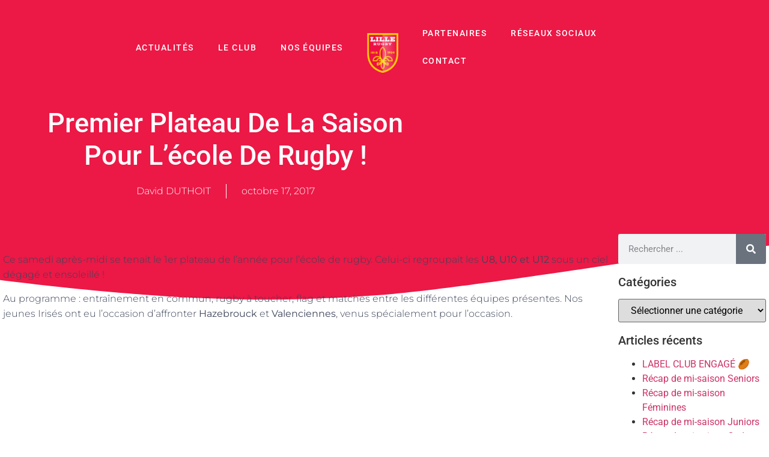

--- FILE ---
content_type: text/html; charset=UTF-8
request_url: https://lillerugby.fr/premier-plateau-de-saison-lecole-de-rugby/
body_size: 13442
content:
<!doctype html><html lang="fr-FR"><head><script data-no-optimize="1">var litespeed_docref=sessionStorage.getItem("litespeed_docref");litespeed_docref&&(Object.defineProperty(document,"referrer",{get:function(){return litespeed_docref}}),sessionStorage.removeItem("litespeed_docref"));</script> <meta charset="UTF-8"><meta name="viewport" content="width=device-width, initial-scale=1"><link rel="profile" href="https://gmpg.org/xfn/11"><meta name='robots' content='index, follow, max-image-preview:large, max-snippet:-1, max-video-preview:-1' /><title>Premier plateau de la saison pour l&#039;école de rugby !</title><meta name="description" content="Ce samedi après-midi, l&#039;école de Rugby du LRC IRIS 1924 recevait Valenciennes et Hazebrouck pour le premier plateau de l&#039;année avec les U8, U10 et U12." /><link rel="canonical" href="https://lillerugby.fr/premier-plateau-de-saison-lecole-de-rugby/" /><meta property="og:locale" content="fr_FR" /><meta property="og:type" content="article" /><meta property="og:title" content="Premier plateau de la saison pour l&#039;école de rugby !" /><meta property="og:description" content="Ce samedi après-midi, l&#039;école de Rugby du LRC IRIS 1924 recevait Valenciennes et Hazebrouck pour le premier plateau de l&#039;année avec les U8, U10 et U12." /><meta property="og:url" content="https://lillerugby.fr/premier-plateau-de-saison-lecole-de-rugby/" /><meta property="og:site_name" content="LILLE RUGBY - IRIS 1924" /><meta property="article:publisher" content="https://www.facebook.com/LilleRugby/" /><meta property="article:published_time" content="2017-10-17T20:17:24+00:00" /><meta property="article:modified_time" content="2017-10-18T09:55:13+00:00" /><meta property="og:image" content="https://lillerugby.fr/wp-content/uploads/2022/07/167-IMG_9099-scaled.jpg" /><meta property="og:image:width" content="2560" /><meta property="og:image:height" content="1707" /><meta property="og:image:type" content="image/jpeg" /><meta name="author" content="David DUTHOIT" /><meta name="twitter:card" content="summary_large_image" /><meta name="twitter:creator" content="@LilleRugbyClub" /><meta name="twitter:site" content="@LilleRugbyClub" /><meta name="twitter:label1" content="Écrit par" /><meta name="twitter:data1" content="David DUTHOIT" /><meta name="twitter:label2" content="Durée de lecture estimée" /><meta name="twitter:data2" content="1 minute" /> <script type="application/ld+json" class="yoast-schema-graph">{"@context":"https://schema.org","@graph":[{"@type":"Article","@id":"https://lillerugby.fr/premier-plateau-de-saison-lecole-de-rugby/#article","isPartOf":{"@id":"https://lillerugby.fr/premier-plateau-de-saison-lecole-de-rugby/"},"author":{"name":"David DUTHOIT","@id":"https://lillerugby.fr/#/schema/person/278c0b7c41e9b70249914d3ec4866e3b"},"headline":"Premier plateau de la saison pour l&rsquo;école de rugby !","datePublished":"2017-10-17T20:17:24+00:00","dateModified":"2017-10-18T09:55:13+00:00","mainEntityOfPage":{"@id":"https://lillerugby.fr/premier-plateau-de-saison-lecole-de-rugby/"},"wordCount":120,"publisher":{"@id":"https://lillerugby.fr/#organization"},"keywords":["école de rugby","évènement","hazebroucke","plateau","Rugby","u10","u12","u8","valenciennes"],"articleSection":["École de rugby","U08","U10","U12"],"inLanguage":"fr-FR"},{"@type":"WebPage","@id":"https://lillerugby.fr/premier-plateau-de-saison-lecole-de-rugby/","url":"https://lillerugby.fr/premier-plateau-de-saison-lecole-de-rugby/","name":"Premier plateau de la saison pour l'école de rugby !","isPartOf":{"@id":"https://lillerugby.fr/#website"},"datePublished":"2017-10-17T20:17:24+00:00","dateModified":"2017-10-18T09:55:13+00:00","description":"Ce samedi après-midi, l'école de Rugby du LRC IRIS 1924 recevait Valenciennes et Hazebrouck pour le premier plateau de l'année avec les U8, U10 et U12.","breadcrumb":{"@id":"https://lillerugby.fr/premier-plateau-de-saison-lecole-de-rugby/#breadcrumb"},"inLanguage":"fr-FR","potentialAction":[{"@type":"ReadAction","target":["https://lillerugby.fr/premier-plateau-de-saison-lecole-de-rugby/"]}]},{"@type":"BreadcrumbList","@id":"https://lillerugby.fr/premier-plateau-de-saison-lecole-de-rugby/#breadcrumb","itemListElement":[{"@type":"ListItem","position":1,"name":"Accueil","item":"https://lillerugby.fr/"},{"@type":"ListItem","position":2,"name":"Actualités","item":"https://lillerugby.fr/actualites/"},{"@type":"ListItem","position":3,"name":"Premier plateau de la saison pour l&rsquo;école de rugby !"}]},{"@type":"WebSite","@id":"https://lillerugby.fr/#website","url":"https://lillerugby.fr/","name":"LILLE RUGBY - IRIS 1924","description":"Rugby pour tous","publisher":{"@id":"https://lillerugby.fr/#organization"},"potentialAction":[{"@type":"SearchAction","target":{"@type":"EntryPoint","urlTemplate":"https://lillerugby.fr/?s={search_term_string}"},"query-input":{"@type":"PropertyValueSpecification","valueRequired":true,"valueName":"search_term_string"}}],"inLanguage":"fr-FR"},{"@type":"Organization","@id":"https://lillerugby.fr/#organization","name":"LILLE RUGBY - IRIS 1924","url":"https://lillerugby.fr/","logo":{"@type":"ImageObject","inLanguage":"fr-FR","@id":"https://lillerugby.fr/#/schema/logo/image/","url":"https://lillerugby.fr/wp-content/uploads/2022/12/cropped-LRC-logo.png","contentUrl":"https://lillerugby.fr/wp-content/uploads/2022/12/cropped-LRC-logo.png","width":174,"height":220,"caption":"LILLE RUGBY - IRIS 1924"},"image":{"@id":"https://lillerugby.fr/#/schema/logo/image/"},"sameAs":["https://www.facebook.com/LilleRugby/","https://x.com/LilleRugbyClub","https://www.linkedin.com/company/lillerugbyclub/","https://www.instagram.com/lillerugbyclub/","https://www.youtube.com/channel/UC2gnzbLRsE_yyabusPFWfiw"]},{"@type":"Person","@id":"https://lillerugby.fr/#/schema/person/278c0b7c41e9b70249914d3ec4866e3b","name":"David DUTHOIT","image":{"@type":"ImageObject","inLanguage":"fr-FR","@id":"https://lillerugby.fr/#/schema/person/image/","url":"https://lillerugby.fr/wp-content/litespeed/avatar/748a51cb64137fb23476e63634bcdc42.jpg?ver=1768899280","contentUrl":"https://lillerugby.fr/wp-content/litespeed/avatar/748a51cb64137fb23476e63634bcdc42.jpg?ver=1768899280","caption":"David DUTHOIT"},"url":"https://lillerugby.fr/author/admin/"}]}</script> <link rel="alternate" type="application/rss+xml" title="LILLE RUGBY - IRIS 1924 &raquo; Flux" href="https://lillerugby.fr/feed/" /><link rel="alternate" type="application/rss+xml" title="LILLE RUGBY - IRIS 1924 &raquo; Flux des commentaires" href="https://lillerugby.fr/comments/feed/" /><link data-optimized="2" rel="stylesheet" href="https://lillerugby.fr/wp-content/litespeed/css/cfcc26ded3e0821c57e6d4c7dc93ba4b.css?ver=10451" /> <script type="litespeed/javascript" data-src="https://lillerugby.fr/wp-includes/js/jquery/jquery.min.js" id="jquery-core-js"></script> <link rel="https://api.w.org/" href="https://lillerugby.fr/wp-json/" /><link rel="alternate" title="JSON" type="application/json" href="https://lillerugby.fr/wp-json/wp/v2/posts/438" /><link rel="EditURI" type="application/rsd+xml" title="RSD" href="https://lillerugby.fr/xmlrpc.php?rsd" /><meta name="generator" content="WordPress 6.8.3" /><link rel='shortlink' href='https://lillerugby.fr/?p=438' /><link rel="alternate" title="oEmbed (JSON)" type="application/json+oembed" href="https://lillerugby.fr/wp-json/oembed/1.0/embed?url=https%3A%2F%2Flillerugby.fr%2Fpremier-plateau-de-saison-lecole-de-rugby%2F" /><link rel="alternate" title="oEmbed (XML)" type="text/xml+oembed" href="https://lillerugby.fr/wp-json/oembed/1.0/embed?url=https%3A%2F%2Flillerugby.fr%2Fpremier-plateau-de-saison-lecole-de-rugby%2F&#038;format=xml" /><meta name="generator" content="Elementor 3.34.2; features: additional_custom_breakpoints; settings: css_print_method-external, google_font-enabled, font_display-auto"><meta name="generator" content="Powered by Slider Revolution 6.4.11 - responsive, Mobile-Friendly Slider Plugin for WordPress with comfortable drag and drop interface." /><link rel="icon" href="https://lillerugby.fr/wp-content/uploads/2022/12/cropped-Logo-reseaux-32x32.jpg" sizes="32x32" /><link rel="icon" href="https://lillerugby.fr/wp-content/uploads/2022/12/cropped-Logo-reseaux-192x192.jpg" sizes="192x192" /><link rel="apple-touch-icon" href="https://lillerugby.fr/wp-content/uploads/2022/12/cropped-Logo-reseaux-180x180.jpg" /><meta name="msapplication-TileImage" content="https://lillerugby.fr/wp-content/uploads/2022/12/cropped-Logo-reseaux-270x270.jpg" /></head><body class="wp-singular post-template-default single single-post postid-438 single-format-standard wp-custom-logo wp-embed-responsive wp-theme-hello-elementor hello-elementor-default elementor-default elementor-kit-1262 elementor-page-2314"><a class="skip-link screen-reader-text" href="#content">Aller au contenu</a><header data-elementor-type="header" data-elementor-id="2213" class="elementor elementor-2213 elementor-location-header" data-elementor-post-type="elementor_library"><section class="elementor-section elementor-top-section elementor-element elementor-element-192790d elementor-section-full_width elementor-section-height-min-height elementor-section-height-default elementor-section-items-middle" data-id="192790d" data-element_type="section" data-settings="{&quot;background_background&quot;:&quot;classic&quot;,&quot;sticky&quot;:&quot;top&quot;,&quot;sticky_on&quot;:[&quot;desktop&quot;,&quot;tablet&quot;,&quot;mobile&quot;],&quot;sticky_offset&quot;:0,&quot;sticky_effects_offset&quot;:0,&quot;sticky_anchor_link_offset&quot;:0}"><div class="elementor-container elementor-column-gap-default"><div class="elementor-column elementor-col-33 elementor-top-column elementor-element elementor-element-58f25cd0 elementor-hidden-tablet elementor-hidden-mobile" data-id="58f25cd0" data-element_type="column"><div class="elementor-widget-wrap elementor-element-populated"><div class="elementor-element elementor-element-561bf857 elementor-nav-menu__align-end elementor-nav-menu--dropdown-tablet elementor-nav-menu__text-align-aside elementor-nav-menu--toggle elementor-nav-menu--burger elementor-widget elementor-widget-nav-menu" data-id="561bf857" data-element_type="widget" data-settings="{&quot;layout&quot;:&quot;horizontal&quot;,&quot;submenu_icon&quot;:{&quot;value&quot;:&quot;&lt;i class=\&quot;fas fa-caret-down\&quot; aria-hidden=\&quot;true\&quot;&gt;&lt;\/i&gt;&quot;,&quot;library&quot;:&quot;fa-solid&quot;},&quot;toggle&quot;:&quot;burger&quot;}" data-widget_type="nav-menu.default"><div class="elementor-widget-container"><nav aria-label="Menu" class="elementor-nav-menu--main elementor-nav-menu__container elementor-nav-menu--layout-horizontal e--pointer-underline e--animation-fade"><ul id="menu-1-561bf857" class="elementor-nav-menu"><li class="menu-item menu-item-type-post_type menu-item-object-page current_page_parent menu-item-197"><a href="https://lillerugby.fr/actualites/" class="elementor-item">Actualités</a></li><li class="menu-item menu-item-type-custom menu-item-object-custom menu-item-has-children menu-item-1362"><a class="elementor-item">Le club</a><ul class="sub-menu elementor-nav-menu--dropdown"><li class="menu-item menu-item-type-post_type menu-item-object-page menu-item-has-children menu-item-3863"><a href="https://lillerugby.fr/presentation/" class="elementor-sub-item">Présentation</a><ul class="sub-menu elementor-nav-menu--dropdown"><li class="menu-item menu-item-type-custom menu-item-object-custom menu-item-4081"><a href="https://lillerugby.fr/presentation/#stade" class="elementor-sub-item elementor-item-anchor">Notre stade</a></li><li class="menu-item menu-item-type-custom menu-item-object-custom menu-item-4085"><a href="https://lillerugby.fr/presentation/#projet" class="elementor-sub-item elementor-item-anchor">Notre projet</a></li><li class="menu-item menu-item-type-custom menu-item-object-custom menu-item-4086"><a href="https://lillerugby.fr/presentation/#organigramme" class="elementor-sub-item elementor-item-anchor">Organigramme</a></li></ul></li><li class="menu-item menu-item-type-post_type menu-item-object-page menu-item-3112"><a href="https://lillerugby.fr/histoire-du-club/" class="elementor-sub-item">Histoire</a></li><li class="menu-item menu-item-type-custom menu-item-object-custom menu-item-5314"><a target="_blank" href="https://clubs.misterugby.com/lille-rugby/" class="elementor-sub-item">Boutique</a></li></ul></li><li class="menu-item menu-item-type-custom menu-item-object-custom menu-item-has-children menu-item-3082"><a class="elementor-item">Nos équipes</a><ul class="sub-menu elementor-nav-menu--dropdown"><li class="menu-item menu-item-type-post_type menu-item-object-page menu-item-1346"><a href="https://lillerugby.fr/ecole-de-rugby/" class="elementor-sub-item">École de rugby</a></li><li class="menu-item menu-item-type-custom menu-item-object-custom menu-item-has-children menu-item-3365"><a class="elementor-sub-item">Jeunes</a><ul class="sub-menu elementor-nav-menu--dropdown"><li class="menu-item menu-item-type-post_type menu-item-object-page menu-item-5541"><a href="https://lillerugby.fr/elementor-5529/" class="elementor-sub-item">Cadettes</a></li><li class="menu-item menu-item-type-post_type menu-item-object-page menu-item-3083"><a href="https://lillerugby.fr/cadets/" class="elementor-sub-item">Cadets</a></li><li class="menu-item menu-item-type-post_type menu-item-object-page menu-item-3249"><a href="https://lillerugby.fr/juniors/" class="elementor-sub-item">Juniors</a></li></ul></li><li class="menu-item menu-item-type-custom menu-item-object-custom menu-item-has-children menu-item-3379"><a class="elementor-sub-item">Seniors</a><ul class="sub-menu elementor-nav-menu--dropdown"><li class="menu-item menu-item-type-post_type menu-item-object-page menu-item-2808"><a href="https://lillerugby.fr/seniors/" class="elementor-sub-item">Masculins</a></li><li class="menu-item menu-item-type-post_type menu-item-object-page menu-item-3540"><a href="https://lillerugby.fr/feminines/" class="elementor-sub-item">Féminines</a></li><li class="menu-item menu-item-type-post_type menu-item-object-page menu-item-3589"><a href="https://lillerugby.fr/handisports/" class="elementor-sub-item">Handisports</a></li></ul></li><li class="menu-item menu-item-type-custom menu-item-object-custom menu-item-has-children menu-item-3366"><a class="elementor-sub-item">Loisirs</a><ul class="sub-menu elementor-nav-menu--dropdown"><li class="menu-item menu-item-type-post_type menu-item-object-page menu-item-1425"><a href="https://lillerugby.fr/rugby-a-5/" class="elementor-sub-item">Rugby à 5</a></li><li class="menu-item menu-item-type-post_type menu-item-object-page menu-item-3787"><a href="https://lillerugby.fr/veterans/" class="elementor-sub-item">Vétérans</a></li></ul></li><li class="menu-item menu-item-type-custom menu-item-object-custom menu-item-has-children menu-item-3378"><a class="elementor-sub-item">Arbitrage</a><ul class="sub-menu elementor-nav-menu--dropdown"><li class="menu-item menu-item-type-post_type menu-item-object-page menu-item-1554"><a href="https://lillerugby.fr/nos-arbitres/" class="elementor-sub-item">Nos arbitres</a></li><li class="menu-item menu-item-type-post_type menu-item-object-page menu-item-1555"><a href="https://lillerugby.fr/ecole-darbitrage/" class="elementor-sub-item">École d’arbitrage</a></li></ul></li></ul></li></ul></nav><div class="elementor-menu-toggle" role="button" tabindex="0" aria-label="Permuter le menu" aria-expanded="false">
<i aria-hidden="true" role="presentation" class="elementor-menu-toggle__icon--open eicon-menu-bar"></i><i aria-hidden="true" role="presentation" class="elementor-menu-toggle__icon--close eicon-close"></i></div><nav class="elementor-nav-menu--dropdown elementor-nav-menu__container" aria-hidden="true"><ul id="menu-2-561bf857" class="elementor-nav-menu"><li class="menu-item menu-item-type-post_type menu-item-object-page current_page_parent menu-item-197"><a href="https://lillerugby.fr/actualites/" class="elementor-item" tabindex="-1">Actualités</a></li><li class="menu-item menu-item-type-custom menu-item-object-custom menu-item-has-children menu-item-1362"><a class="elementor-item" tabindex="-1">Le club</a><ul class="sub-menu elementor-nav-menu--dropdown"><li class="menu-item menu-item-type-post_type menu-item-object-page menu-item-has-children menu-item-3863"><a href="https://lillerugby.fr/presentation/" class="elementor-sub-item" tabindex="-1">Présentation</a><ul class="sub-menu elementor-nav-menu--dropdown"><li class="menu-item menu-item-type-custom menu-item-object-custom menu-item-4081"><a href="https://lillerugby.fr/presentation/#stade" class="elementor-sub-item elementor-item-anchor" tabindex="-1">Notre stade</a></li><li class="menu-item menu-item-type-custom menu-item-object-custom menu-item-4085"><a href="https://lillerugby.fr/presentation/#projet" class="elementor-sub-item elementor-item-anchor" tabindex="-1">Notre projet</a></li><li class="menu-item menu-item-type-custom menu-item-object-custom menu-item-4086"><a href="https://lillerugby.fr/presentation/#organigramme" class="elementor-sub-item elementor-item-anchor" tabindex="-1">Organigramme</a></li></ul></li><li class="menu-item menu-item-type-post_type menu-item-object-page menu-item-3112"><a href="https://lillerugby.fr/histoire-du-club/" class="elementor-sub-item" tabindex="-1">Histoire</a></li><li class="menu-item menu-item-type-custom menu-item-object-custom menu-item-5314"><a target="_blank" href="https://clubs.misterugby.com/lille-rugby/" class="elementor-sub-item" tabindex="-1">Boutique</a></li></ul></li><li class="menu-item menu-item-type-custom menu-item-object-custom menu-item-has-children menu-item-3082"><a class="elementor-item" tabindex="-1">Nos équipes</a><ul class="sub-menu elementor-nav-menu--dropdown"><li class="menu-item menu-item-type-post_type menu-item-object-page menu-item-1346"><a href="https://lillerugby.fr/ecole-de-rugby/" class="elementor-sub-item" tabindex="-1">École de rugby</a></li><li class="menu-item menu-item-type-custom menu-item-object-custom menu-item-has-children menu-item-3365"><a class="elementor-sub-item" tabindex="-1">Jeunes</a><ul class="sub-menu elementor-nav-menu--dropdown"><li class="menu-item menu-item-type-post_type menu-item-object-page menu-item-5541"><a href="https://lillerugby.fr/elementor-5529/" class="elementor-sub-item" tabindex="-1">Cadettes</a></li><li class="menu-item menu-item-type-post_type menu-item-object-page menu-item-3083"><a href="https://lillerugby.fr/cadets/" class="elementor-sub-item" tabindex="-1">Cadets</a></li><li class="menu-item menu-item-type-post_type menu-item-object-page menu-item-3249"><a href="https://lillerugby.fr/juniors/" class="elementor-sub-item" tabindex="-1">Juniors</a></li></ul></li><li class="menu-item menu-item-type-custom menu-item-object-custom menu-item-has-children menu-item-3379"><a class="elementor-sub-item" tabindex="-1">Seniors</a><ul class="sub-menu elementor-nav-menu--dropdown"><li class="menu-item menu-item-type-post_type menu-item-object-page menu-item-2808"><a href="https://lillerugby.fr/seniors/" class="elementor-sub-item" tabindex="-1">Masculins</a></li><li class="menu-item menu-item-type-post_type menu-item-object-page menu-item-3540"><a href="https://lillerugby.fr/feminines/" class="elementor-sub-item" tabindex="-1">Féminines</a></li><li class="menu-item menu-item-type-post_type menu-item-object-page menu-item-3589"><a href="https://lillerugby.fr/handisports/" class="elementor-sub-item" tabindex="-1">Handisports</a></li></ul></li><li class="menu-item menu-item-type-custom menu-item-object-custom menu-item-has-children menu-item-3366"><a class="elementor-sub-item" tabindex="-1">Loisirs</a><ul class="sub-menu elementor-nav-menu--dropdown"><li class="menu-item menu-item-type-post_type menu-item-object-page menu-item-1425"><a href="https://lillerugby.fr/rugby-a-5/" class="elementor-sub-item" tabindex="-1">Rugby à 5</a></li><li class="menu-item menu-item-type-post_type menu-item-object-page menu-item-3787"><a href="https://lillerugby.fr/veterans/" class="elementor-sub-item" tabindex="-1">Vétérans</a></li></ul></li><li class="menu-item menu-item-type-custom menu-item-object-custom menu-item-has-children menu-item-3378"><a class="elementor-sub-item" tabindex="-1">Arbitrage</a><ul class="sub-menu elementor-nav-menu--dropdown"><li class="menu-item menu-item-type-post_type menu-item-object-page menu-item-1554"><a href="https://lillerugby.fr/nos-arbitres/" class="elementor-sub-item" tabindex="-1">Nos arbitres</a></li><li class="menu-item menu-item-type-post_type menu-item-object-page menu-item-1555"><a href="https://lillerugby.fr/ecole-darbitrage/" class="elementor-sub-item" tabindex="-1">École d’arbitrage</a></li></ul></li></ul></li></ul></nav></div></div></div></div><div class="elementor-column elementor-col-33 elementor-top-column elementor-element elementor-element-450d8294" data-id="450d8294" data-element_type="column"><div class="elementor-widget-wrap elementor-element-populated"><div class="elementor-element elementor-element-7aa600c0 elementor-widget elementor-widget-image" data-id="7aa600c0" data-element_type="widget" data-widget_type="image.default"><div class="elementor-widget-container">
<a href="https://lillerugby.fr/">
<img data-lazyloaded="1" src="[data-uri]" width="70" height="88" data-src="https://lillerugby.fr/wp-content/uploads/2017/04/logo_lilleRugby_header_150dpi-e1493765250646.png" title="" alt="" loading="lazy" />								</a></div></div></div></div><div class="elementor-column elementor-col-33 elementor-top-column elementor-element elementor-element-12d934e3" data-id="12d934e3" data-element_type="column"><div class="elementor-widget-wrap elementor-element-populated"><div class="elementor-element elementor-element-645b6eb9 elementor-nav-menu__align-start elementor-hidden-tablet elementor-hidden-mobile elementor-nav-menu--dropdown-tablet elementor-nav-menu__text-align-aside elementor-nav-menu--toggle elementor-nav-menu--burger elementor-widget elementor-widget-nav-menu" data-id="645b6eb9" data-element_type="widget" data-settings="{&quot;layout&quot;:&quot;horizontal&quot;,&quot;submenu_icon&quot;:{&quot;value&quot;:&quot;&lt;i class=\&quot;fas fa-caret-down\&quot; aria-hidden=\&quot;true\&quot;&gt;&lt;\/i&gt;&quot;,&quot;library&quot;:&quot;fa-solid&quot;},&quot;toggle&quot;:&quot;burger&quot;}" data-widget_type="nav-menu.default"><div class="elementor-widget-container"><nav aria-label="Menu" class="elementor-nav-menu--main elementor-nav-menu__container elementor-nav-menu--layout-horizontal e--pointer-underline e--animation-fade"><ul id="menu-1-645b6eb9" class="elementor-nav-menu"><li class="menu-item menu-item-type-post_type menu-item-object-page menu-item-has-children menu-item-1198"><a href="https://lillerugby.fr/partenaires/" class="elementor-item">Partenaires</a><ul class="sub-menu elementor-nav-menu--dropdown"><li class="menu-item menu-item-type-custom menu-item-object-custom menu-item-4274"><a href="https://lillerugby.fr/partenaires/#institutions" class="elementor-sub-item elementor-item-anchor">Partenaires publics</a></li><li class="menu-item menu-item-type-custom menu-item-object-custom menu-item-4354"><a href="https://lillerugby.fr/partenaires/#sportifs" class="elementor-sub-item elementor-item-anchor">Partenaires sportifs</a></li><li class="menu-item menu-item-type-custom menu-item-object-custom menu-item-4275"><a href="https://lillerugby.fr/partenaires/#entreprises" class="elementor-sub-item elementor-item-anchor">Partenaires privés</a></li><li class="menu-item menu-item-type-custom menu-item-object-custom menu-item-4276"><a href="https://drive.google.com/file/d/1siQl7dzFCK73h4EkFd5S_ZAH9SjZGWPT/view" class="elementor-sub-item">Plaquette commerciale</a></li></ul></li><li class="menu-item menu-item-type-custom menu-item-object-custom menu-item-has-children menu-item-1559"><a class="elementor-item">Réseaux sociaux</a><ul class="sub-menu elementor-nav-menu--dropdown"><li class="menu-item menu-item-type-custom menu-item-object-custom menu-item-2143"><a href="https://www.facebook.com/LilleRugby" class="elementor-sub-item">Facebook</a></li><li class="menu-item menu-item-type-custom menu-item-object-custom menu-item-2142"><a href="https://www.instagram.com/lillerugbyclub/?hl=fr" class="elementor-sub-item">Instagram</a></li><li class="menu-item menu-item-type-custom menu-item-object-custom menu-item-2141"><a href="https://www.linkedin.com/company/lillerugbyclub/?originalSubdomain=fr" class="elementor-sub-item">Linkedin</a></li></ul></li><li class="menu-item menu-item-type-post_type menu-item-object-page menu-item-198"><a href="https://lillerugby.fr/contact/" class="elementor-item">Contact</a></li></ul></nav><div class="elementor-menu-toggle" role="button" tabindex="0" aria-label="Permuter le menu" aria-expanded="false">
<i aria-hidden="true" role="presentation" class="elementor-menu-toggle__icon--open eicon-menu-bar"></i><i aria-hidden="true" role="presentation" class="elementor-menu-toggle__icon--close eicon-close"></i></div><nav class="elementor-nav-menu--dropdown elementor-nav-menu__container" aria-hidden="true"><ul id="menu-2-645b6eb9" class="elementor-nav-menu"><li class="menu-item menu-item-type-post_type menu-item-object-page menu-item-has-children menu-item-1198"><a href="https://lillerugby.fr/partenaires/" class="elementor-item" tabindex="-1">Partenaires</a><ul class="sub-menu elementor-nav-menu--dropdown"><li class="menu-item menu-item-type-custom menu-item-object-custom menu-item-4274"><a href="https://lillerugby.fr/partenaires/#institutions" class="elementor-sub-item elementor-item-anchor" tabindex="-1">Partenaires publics</a></li><li class="menu-item menu-item-type-custom menu-item-object-custom menu-item-4354"><a href="https://lillerugby.fr/partenaires/#sportifs" class="elementor-sub-item elementor-item-anchor" tabindex="-1">Partenaires sportifs</a></li><li class="menu-item menu-item-type-custom menu-item-object-custom menu-item-4275"><a href="https://lillerugby.fr/partenaires/#entreprises" class="elementor-sub-item elementor-item-anchor" tabindex="-1">Partenaires privés</a></li><li class="menu-item menu-item-type-custom menu-item-object-custom menu-item-4276"><a href="https://drive.google.com/file/d/1siQl7dzFCK73h4EkFd5S_ZAH9SjZGWPT/view" class="elementor-sub-item" tabindex="-1">Plaquette commerciale</a></li></ul></li><li class="menu-item menu-item-type-custom menu-item-object-custom menu-item-has-children menu-item-1559"><a class="elementor-item" tabindex="-1">Réseaux sociaux</a><ul class="sub-menu elementor-nav-menu--dropdown"><li class="menu-item menu-item-type-custom menu-item-object-custom menu-item-2143"><a href="https://www.facebook.com/LilleRugby" class="elementor-sub-item" tabindex="-1">Facebook</a></li><li class="menu-item menu-item-type-custom menu-item-object-custom menu-item-2142"><a href="https://www.instagram.com/lillerugbyclub/?hl=fr" class="elementor-sub-item" tabindex="-1">Instagram</a></li><li class="menu-item menu-item-type-custom menu-item-object-custom menu-item-2141"><a href="https://www.linkedin.com/company/lillerugbyclub/?originalSubdomain=fr" class="elementor-sub-item" tabindex="-1">Linkedin</a></li></ul></li><li class="menu-item menu-item-type-post_type menu-item-object-page menu-item-198"><a href="https://lillerugby.fr/contact/" class="elementor-item" tabindex="-1">Contact</a></li></ul></nav></div></div><div class="elementor-element elementor-element-a91b7b8 elementor-nav-menu__align-end elementor-hidden-desktop elementor-nav-menu--dropdown-tablet elementor-nav-menu__text-align-aside elementor-nav-menu--toggle elementor-nav-menu--burger elementor-widget elementor-widget-nav-menu" data-id="a91b7b8" data-element_type="widget" data-settings="{&quot;layout&quot;:&quot;horizontal&quot;,&quot;submenu_icon&quot;:{&quot;value&quot;:&quot;&lt;i class=\&quot;fas fa-caret-down\&quot; aria-hidden=\&quot;true\&quot;&gt;&lt;\/i&gt;&quot;,&quot;library&quot;:&quot;fa-solid&quot;},&quot;toggle&quot;:&quot;burger&quot;}" data-widget_type="nav-menu.default"><div class="elementor-widget-container"><nav aria-label="Menu" class="elementor-nav-menu--main elementor-nav-menu__container elementor-nav-menu--layout-horizontal e--pointer-underline e--animation-fade"><ul id="menu-1-a91b7b8" class="elementor-nav-menu"><li class="menu-item menu-item-type-post_type menu-item-object-page current_page_parent menu-item-2984"><a href="https://lillerugby.fr/actualites/" class="elementor-item">Actualités</a></li><li class="menu-item menu-item-type-custom menu-item-object-custom menu-item-has-children menu-item-1405"><a class="elementor-item">Le club</a><ul class="sub-menu elementor-nav-menu--dropdown"><li class="menu-item menu-item-type-post_type menu-item-object-page menu-item-has-children menu-item-3864"><a href="https://lillerugby.fr/presentation/" class="elementor-sub-item">Présentation</a><ul class="sub-menu elementor-nav-menu--dropdown"><li class="menu-item menu-item-type-custom menu-item-object-custom menu-item-4080"><a href="https://lillerugby.fr/presentation/#stade" class="elementor-sub-item elementor-item-anchor">Notre stade</a></li><li class="menu-item menu-item-type-custom menu-item-object-custom menu-item-4087"><a href="https://lillerugby.fr/presentation/#projet" class="elementor-sub-item elementor-item-anchor">Notre projet</a></li><li class="menu-item menu-item-type-custom menu-item-object-custom menu-item-4088"><a href="https://lillerugby.fr/presentation/#organigramme" class="elementor-sub-item elementor-item-anchor">Organigramme</a></li></ul></li><li class="menu-item menu-item-type-post_type menu-item-object-page menu-item-1550"><a href="https://lillerugby.fr/histoire-du-club/" class="elementor-sub-item">Histoire</a></li><li class="menu-item menu-item-type-custom menu-item-object-custom menu-item-5315"><a href="https://clubs.misterugby.com/lille-rugby/" class="elementor-sub-item">Boutique</a></li></ul></li><li class="menu-item menu-item-type-custom menu-item-object-custom menu-item-has-children menu-item-3154"><a class="elementor-item">Nos équipes</a><ul class="sub-menu elementor-nav-menu--dropdown"><li class="menu-item menu-item-type-post_type menu-item-object-page menu-item-1399"><a href="https://lillerugby.fr/ecole-de-rugby/" class="elementor-sub-item">École de rugby</a></li><li class="menu-item menu-item-type-custom menu-item-object-custom menu-item-has-children menu-item-3380"><a href="#" class="elementor-sub-item elementor-item-anchor">Jeunes</a><ul class="sub-menu elementor-nav-menu--dropdown"><li class="menu-item menu-item-type-post_type menu-item-object-page menu-item-5540"><a href="https://lillerugby.fr/elementor-5529/" class="elementor-sub-item">Cadettes</a></li><li class="menu-item menu-item-type-post_type menu-item-object-page menu-item-3169"><a href="https://lillerugby.fr/cadets/" class="elementor-sub-item">Cadets</a></li><li class="menu-item menu-item-type-post_type menu-item-object-page menu-item-3248"><a href="https://lillerugby.fr/juniors/" class="elementor-sub-item">Juniors</a></li></ul></li><li class="menu-item menu-item-type-custom menu-item-object-custom menu-item-has-children menu-item-3382"><a href="#" class="elementor-sub-item elementor-item-anchor">Seniors</a><ul class="sub-menu elementor-nav-menu--dropdown"><li class="menu-item menu-item-type-post_type menu-item-object-page menu-item-2985"><a href="https://lillerugby.fr/seniors/" class="elementor-sub-item">Masculins</a></li><li class="menu-item menu-item-type-post_type menu-item-object-page menu-item-3541"><a href="https://lillerugby.fr/feminines/" class="elementor-sub-item">Féminines</a></li><li class="menu-item menu-item-type-post_type menu-item-object-page menu-item-3590"><a href="https://lillerugby.fr/handisports/" class="elementor-sub-item">Handisports</a></li></ul></li><li class="menu-item menu-item-type-custom menu-item-object-custom menu-item-has-children menu-item-3381"><a href="#" class="elementor-sub-item elementor-item-anchor">Loisirs</a><ul class="sub-menu elementor-nav-menu--dropdown"><li class="menu-item menu-item-type-post_type menu-item-object-page menu-item-1416"><a href="https://lillerugby.fr/rugby-a-5/" class="elementor-sub-item">Rugby à 5</a></li><li class="menu-item menu-item-type-post_type menu-item-object-page menu-item-3786"><a href="https://lillerugby.fr/veterans/" class="elementor-sub-item">Vétérans</a></li></ul></li><li class="menu-item menu-item-type-custom menu-item-object-custom menu-item-has-children menu-item-1406"><a class="elementor-sub-item">Arbitrage</a><ul class="sub-menu elementor-nav-menu--dropdown"><li class="menu-item menu-item-type-post_type menu-item-object-page menu-item-1400"><a href="https://lillerugby.fr/nos-arbitres/" class="elementor-sub-item">Nos arbitres</a></li><li class="menu-item menu-item-type-post_type menu-item-object-page menu-item-1401"><a href="https://lillerugby.fr/ecole-darbitrage/" class="elementor-sub-item">École d’arbitrage</a></li></ul></li></ul></li><li class="menu-item menu-item-type-post_type menu-item-object-page menu-item-has-children menu-item-1402"><a href="https://lillerugby.fr/partenaires/" class="elementor-item">Partenaires</a><ul class="sub-menu elementor-nav-menu--dropdown"><li class="menu-item menu-item-type-custom menu-item-object-custom menu-item-4271"><a href="https://lillerugby.fr/partenaires/#institutions" class="elementor-sub-item elementor-item-anchor">Partenaires publics</a></li><li class="menu-item menu-item-type-custom menu-item-object-custom menu-item-4353"><a href="https://lillerugby.fr/partenaires/#sportifs" class="elementor-sub-item elementor-item-anchor">Partenaires sportifs</a></li><li class="menu-item menu-item-type-custom menu-item-object-custom menu-item-4272"><a href="https://lillerugby.fr/partenaires/#entreprises" class="elementor-sub-item elementor-item-anchor">Partenaires privés</a></li><li class="menu-item menu-item-type-custom menu-item-object-custom menu-item-4273"><a href="https://drive.google.com/file/d/1siQl7dzFCK73h4EkFd5S_ZAH9SjZGWPT/view" class="elementor-sub-item">Plaquette commerciale</a></li></ul></li><li class="menu-item menu-item-type-custom menu-item-object-custom menu-item-has-children menu-item-1589"><a class="elementor-item">Réseaux sociaux</a><ul class="sub-menu elementor-nav-menu--dropdown"><li class="menu-item menu-item-type-custom menu-item-object-custom menu-item-3155"><a href="https://www.facebook.com/LilleRugby" class="elementor-sub-item">Facebook</a></li><li class="menu-item menu-item-type-custom menu-item-object-custom menu-item-3156"><a href="https://www.instagram.com/lillerugbyclub/" class="elementor-sub-item">Instagram</a></li><li class="menu-item menu-item-type-custom menu-item-object-custom menu-item-3157"><a href="https://www.linkedin.com/company/lillerugbyclub/" class="elementor-sub-item">Linkedin</a></li><li class="menu-item menu-item-type-custom menu-item-object-custom menu-item-3159"><a href="https://twitter.com/LilleRugbyClub" class="elementor-sub-item">Twitter</a></li><li class="menu-item menu-item-type-custom menu-item-object-custom menu-item-1591"><a href="https://www.youtube.com/channel/UC2gnzbLRsE_yyabusPFWfiw" class="elementor-sub-item">Youtube</a></li></ul></li><li class="menu-item menu-item-type-post_type menu-item-object-page menu-item-1404"><a href="https://lillerugby.fr/contact/" class="elementor-item">Contact</a></li></ul></nav><div class="elementor-menu-toggle" role="button" tabindex="0" aria-label="Permuter le menu" aria-expanded="false">
<i aria-hidden="true" role="presentation" class="elementor-menu-toggle__icon--open eicon-menu-bar"></i><i aria-hidden="true" role="presentation" class="elementor-menu-toggle__icon--close eicon-close"></i></div><nav class="elementor-nav-menu--dropdown elementor-nav-menu__container" aria-hidden="true"><ul id="menu-2-a91b7b8" class="elementor-nav-menu"><li class="menu-item menu-item-type-post_type menu-item-object-page current_page_parent menu-item-2984"><a href="https://lillerugby.fr/actualites/" class="elementor-item" tabindex="-1">Actualités</a></li><li class="menu-item menu-item-type-custom menu-item-object-custom menu-item-has-children menu-item-1405"><a class="elementor-item" tabindex="-1">Le club</a><ul class="sub-menu elementor-nav-menu--dropdown"><li class="menu-item menu-item-type-post_type menu-item-object-page menu-item-has-children menu-item-3864"><a href="https://lillerugby.fr/presentation/" class="elementor-sub-item" tabindex="-1">Présentation</a><ul class="sub-menu elementor-nav-menu--dropdown"><li class="menu-item menu-item-type-custom menu-item-object-custom menu-item-4080"><a href="https://lillerugby.fr/presentation/#stade" class="elementor-sub-item elementor-item-anchor" tabindex="-1">Notre stade</a></li><li class="menu-item menu-item-type-custom menu-item-object-custom menu-item-4087"><a href="https://lillerugby.fr/presentation/#projet" class="elementor-sub-item elementor-item-anchor" tabindex="-1">Notre projet</a></li><li class="menu-item menu-item-type-custom menu-item-object-custom menu-item-4088"><a href="https://lillerugby.fr/presentation/#organigramme" class="elementor-sub-item elementor-item-anchor" tabindex="-1">Organigramme</a></li></ul></li><li class="menu-item menu-item-type-post_type menu-item-object-page menu-item-1550"><a href="https://lillerugby.fr/histoire-du-club/" class="elementor-sub-item" tabindex="-1">Histoire</a></li><li class="menu-item menu-item-type-custom menu-item-object-custom menu-item-5315"><a href="https://clubs.misterugby.com/lille-rugby/" class="elementor-sub-item" tabindex="-1">Boutique</a></li></ul></li><li class="menu-item menu-item-type-custom menu-item-object-custom menu-item-has-children menu-item-3154"><a class="elementor-item" tabindex="-1">Nos équipes</a><ul class="sub-menu elementor-nav-menu--dropdown"><li class="menu-item menu-item-type-post_type menu-item-object-page menu-item-1399"><a href="https://lillerugby.fr/ecole-de-rugby/" class="elementor-sub-item" tabindex="-1">École de rugby</a></li><li class="menu-item menu-item-type-custom menu-item-object-custom menu-item-has-children menu-item-3380"><a href="#" class="elementor-sub-item elementor-item-anchor" tabindex="-1">Jeunes</a><ul class="sub-menu elementor-nav-menu--dropdown"><li class="menu-item menu-item-type-post_type menu-item-object-page menu-item-5540"><a href="https://lillerugby.fr/elementor-5529/" class="elementor-sub-item" tabindex="-1">Cadettes</a></li><li class="menu-item menu-item-type-post_type menu-item-object-page menu-item-3169"><a href="https://lillerugby.fr/cadets/" class="elementor-sub-item" tabindex="-1">Cadets</a></li><li class="menu-item menu-item-type-post_type menu-item-object-page menu-item-3248"><a href="https://lillerugby.fr/juniors/" class="elementor-sub-item" tabindex="-1">Juniors</a></li></ul></li><li class="menu-item menu-item-type-custom menu-item-object-custom menu-item-has-children menu-item-3382"><a href="#" class="elementor-sub-item elementor-item-anchor" tabindex="-1">Seniors</a><ul class="sub-menu elementor-nav-menu--dropdown"><li class="menu-item menu-item-type-post_type menu-item-object-page menu-item-2985"><a href="https://lillerugby.fr/seniors/" class="elementor-sub-item" tabindex="-1">Masculins</a></li><li class="menu-item menu-item-type-post_type menu-item-object-page menu-item-3541"><a href="https://lillerugby.fr/feminines/" class="elementor-sub-item" tabindex="-1">Féminines</a></li><li class="menu-item menu-item-type-post_type menu-item-object-page menu-item-3590"><a href="https://lillerugby.fr/handisports/" class="elementor-sub-item" tabindex="-1">Handisports</a></li></ul></li><li class="menu-item menu-item-type-custom menu-item-object-custom menu-item-has-children menu-item-3381"><a href="#" class="elementor-sub-item elementor-item-anchor" tabindex="-1">Loisirs</a><ul class="sub-menu elementor-nav-menu--dropdown"><li class="menu-item menu-item-type-post_type menu-item-object-page menu-item-1416"><a href="https://lillerugby.fr/rugby-a-5/" class="elementor-sub-item" tabindex="-1">Rugby à 5</a></li><li class="menu-item menu-item-type-post_type menu-item-object-page menu-item-3786"><a href="https://lillerugby.fr/veterans/" class="elementor-sub-item" tabindex="-1">Vétérans</a></li></ul></li><li class="menu-item menu-item-type-custom menu-item-object-custom menu-item-has-children menu-item-1406"><a class="elementor-sub-item" tabindex="-1">Arbitrage</a><ul class="sub-menu elementor-nav-menu--dropdown"><li class="menu-item menu-item-type-post_type menu-item-object-page menu-item-1400"><a href="https://lillerugby.fr/nos-arbitres/" class="elementor-sub-item" tabindex="-1">Nos arbitres</a></li><li class="menu-item menu-item-type-post_type menu-item-object-page menu-item-1401"><a href="https://lillerugby.fr/ecole-darbitrage/" class="elementor-sub-item" tabindex="-1">École d’arbitrage</a></li></ul></li></ul></li><li class="menu-item menu-item-type-post_type menu-item-object-page menu-item-has-children menu-item-1402"><a href="https://lillerugby.fr/partenaires/" class="elementor-item" tabindex="-1">Partenaires</a><ul class="sub-menu elementor-nav-menu--dropdown"><li class="menu-item menu-item-type-custom menu-item-object-custom menu-item-4271"><a href="https://lillerugby.fr/partenaires/#institutions" class="elementor-sub-item elementor-item-anchor" tabindex="-1">Partenaires publics</a></li><li class="menu-item menu-item-type-custom menu-item-object-custom menu-item-4353"><a href="https://lillerugby.fr/partenaires/#sportifs" class="elementor-sub-item elementor-item-anchor" tabindex="-1">Partenaires sportifs</a></li><li class="menu-item menu-item-type-custom menu-item-object-custom menu-item-4272"><a href="https://lillerugby.fr/partenaires/#entreprises" class="elementor-sub-item elementor-item-anchor" tabindex="-1">Partenaires privés</a></li><li class="menu-item menu-item-type-custom menu-item-object-custom menu-item-4273"><a href="https://drive.google.com/file/d/1siQl7dzFCK73h4EkFd5S_ZAH9SjZGWPT/view" class="elementor-sub-item" tabindex="-1">Plaquette commerciale</a></li></ul></li><li class="menu-item menu-item-type-custom menu-item-object-custom menu-item-has-children menu-item-1589"><a class="elementor-item" tabindex="-1">Réseaux sociaux</a><ul class="sub-menu elementor-nav-menu--dropdown"><li class="menu-item menu-item-type-custom menu-item-object-custom menu-item-3155"><a href="https://www.facebook.com/LilleRugby" class="elementor-sub-item" tabindex="-1">Facebook</a></li><li class="menu-item menu-item-type-custom menu-item-object-custom menu-item-3156"><a href="https://www.instagram.com/lillerugbyclub/" class="elementor-sub-item" tabindex="-1">Instagram</a></li><li class="menu-item menu-item-type-custom menu-item-object-custom menu-item-3157"><a href="https://www.linkedin.com/company/lillerugbyclub/" class="elementor-sub-item" tabindex="-1">Linkedin</a></li><li class="menu-item menu-item-type-custom menu-item-object-custom menu-item-3159"><a href="https://twitter.com/LilleRugbyClub" class="elementor-sub-item" tabindex="-1">Twitter</a></li><li class="menu-item menu-item-type-custom menu-item-object-custom menu-item-1591"><a href="https://www.youtube.com/channel/UC2gnzbLRsE_yyabusPFWfiw" class="elementor-sub-item" tabindex="-1">Youtube</a></li></ul></li><li class="menu-item menu-item-type-post_type menu-item-object-page menu-item-1404"><a href="https://lillerugby.fr/contact/" class="elementor-item" tabindex="-1">Contact</a></li></ul></nav></div></div></div></div></div></section></header><div data-elementor-type="single-post" data-elementor-id="2314" class="elementor elementor-2314 elementor-location-single post-438 post type-post status-publish format-standard hentry category-ecole-de-rugby category-u8 category-u10 category-u12 tag-ecole-de-rugby tag-evenement tag-hazebroucke tag-plateau tag-rugby tag-u10 tag-u12 tag-u8 tag-valenciennes" data-elementor-post-type="elementor_library"><section class="elementor-section elementor-top-section elementor-element elementor-element-74a54b3c elementor-section-height-min-height elementor-section-boxed elementor-section-height-default elementor-section-items-middle" data-id="74a54b3c" data-element_type="section" data-settings="{&quot;background_background&quot;:&quot;gradient&quot;,&quot;shape_divider_bottom&quot;:&quot;waves&quot;}"><div class="elementor-background-overlay"></div><div class="elementor-shape elementor-shape-bottom" aria-hidden="true" data-negative="false">
<svg xmlns="http://www.w3.org/2000/svg" viewBox="0 0 1000 100" preserveAspectRatio="none">
<path class="elementor-shape-fill" d="M421.9,6.5c22.6-2.5,51.5,0.4,75.5,5.3c23.6,4.9,70.9,23.5,100.5,35.7c75.8,32.2,133.7,44.5,192.6,49.7
c23.6,2.1,48.7,3.5,103.4-2.5c54.7-6,106.2-25.6,106.2-25.6V0H0v30.3c0,0,72,32.6,158.4,30.5c39.2-0.7,92.8-6.7,134-22.4
c21.2-8.1,52.2-18.2,79.7-24.2C399.3,7.9,411.6,7.5,421.9,6.5z"/>
</svg></div><div class="elementor-container elementor-column-gap-default"><div class="elementor-column elementor-col-100 elementor-top-column elementor-element elementor-element-1ed5cfea" data-id="1ed5cfea" data-element_type="column"><div class="elementor-widget-wrap elementor-element-populated"><div class="elementor-element elementor-element-213753fe elementor-widget elementor-widget-theme-post-title elementor-page-title elementor-widget-heading" data-id="213753fe" data-element_type="widget" data-widget_type="theme-post-title.default"><div class="elementor-widget-container"><h1 class="elementor-heading-title elementor-size-default">Premier plateau de la saison pour l&rsquo;école de rugby !</h1></div></div><div class="elementor-element elementor-element-7d7cfece elementor-align-center elementor-widget elementor-widget-post-info" data-id="7d7cfece" data-element_type="widget" data-widget_type="post-info.default"><div class="elementor-widget-container"><ul class="elementor-inline-items elementor-icon-list-items elementor-post-info"><li class="elementor-icon-list-item elementor-repeater-item-ede85bd elementor-inline-item" itemprop="author">
<a href="https://lillerugby.fr/author/admin/">
<span class="elementor-icon-list-text elementor-post-info__item elementor-post-info__item--type-author">
David DUTHOIT					</span>
</a></li><li class="elementor-icon-list-item elementor-repeater-item-ef11192 elementor-inline-item" itemprop="datePublished">
<a href="https://lillerugby.fr/2017/10/17/">
<span class="elementor-icon-list-text elementor-post-info__item elementor-post-info__item--type-date">
<time>octobre 17, 2017</time>					</span>
</a></li></ul></div></div></div></div></div></section><section class="elementor-section elementor-top-section elementor-element elementor-element-47b349f7 elementor-section-boxed elementor-section-height-default elementor-section-height-default" data-id="47b349f7" data-element_type="section"><div class="elementor-container elementor-column-gap-custom"><div class="elementor-column elementor-col-50 elementor-top-column elementor-element elementor-element-41770293" data-id="41770293" data-element_type="column"><div class="elementor-widget-wrap elementor-element-populated"><div class="elementor-element elementor-element-48d34a9e elementor-widget elementor-widget-theme-post-content" data-id="48d34a9e" data-element_type="widget" data-widget_type="theme-post-content.default"><div class="elementor-widget-container"><p>Ce samedi après-midi se tenait le 1er plateau de l&rsquo;année pour l&rsquo;école de rugby. Celui-ci regroupait les <strong>U8, U10 et U12</strong> sous un ciel dégagé et ensoleillé !</p><p>Au programme : entraînement en commun, rugby à toucher, flag et matches entre les différentes équipes présentes. Nos jeunes Irisés ont eu l&rsquo;occasion d&rsquo;affronter <strong>Hazebrouck</strong> et <strong>Valenciennes</strong>, venus spécialement pour l&rsquo;occasion.</p><p><iframe data-lazyloaded="1" src="about:blank" title="Plateau 1 U8/10/12" width="800" height="450" data-litespeed-src="https://www.youtube.com/embed/LCmz70b3gRU?feature=oembed" frameborder="0" allow="accelerometer; autoplay; clipboard-write; encrypted-media; gyroscope; picture-in-picture" allowfullscreen></iframe></p><p>Les photos de la journée sont à retrouver <a href="https://www.facebook.com/pg/LilleRugby/photos/?ref=page_internal">ici</a> !</p><p>Prochaine étape pour l&rsquo;IRIS : les <strong>Old Briscards</strong> reçoivent les <strong>Tortues de la police</strong> ce vendredi au Stade du Mont de Terre dès 20h.</p></div></div><div class="elementor-element elementor-element-bcb2fd0 elementor-post-navigation-borders-yes elementor-widget elementor-widget-post-navigation" data-id="bcb2fd0" data-element_type="widget" data-widget_type="post-navigation.default"><div class="elementor-widget-container"><div class="elementor-post-navigation" role="navigation" aria-label="Navigation de publication"><div class="elementor-post-navigation__prev elementor-post-navigation__link">
<a href="https://lillerugby.fr/les-u18-du-lille-rugby-selection-u18/" rel="prev"><span class="post-navigation__arrow-wrapper post-navigation__arrow-prev"><i aria-hidden="true" class="fas fa-angle-left"></i><span class="elementor-screen-only">Précédent</span></span><span class="elementor-post-navigation__link__prev"><span class="post-navigation__prev--label">Précédent</span><span class="post-navigation__prev--title">Les U18 du Lille Rugby en sélection !</span></span></a></div><div class="elementor-post-navigation__separator-wrapper"><div class="elementor-post-navigation__separator"></div></div><div class="elementor-post-navigation__next elementor-post-navigation__link">
<a href="https://lillerugby.fr/chronique-cm-1/" rel="next"><span class="elementor-post-navigation__link__next"><span class="post-navigation__next--label">Suivant</span><span class="post-navigation__next--title">La chronique du CM #1</span></span><span class="post-navigation__arrow-wrapper post-navigation__arrow-next"><i aria-hidden="true" class="fas fa-angle-right"></i><span class="elementor-screen-only">Suivant</span></span></a></div></div></div></div><div class="elementor-element elementor-element-3c94e28 elementor-grid-2 elementor-posts--align-center elementor-grid-tablet-2 elementor-grid-mobile-1 elementor-posts--thumbnail-top elementor-card-shadow-yes elementor-posts__hover-gradient elementor-widget elementor-widget-posts" data-id="3c94e28" data-element_type="widget" data-settings="{&quot;cards_columns&quot;:&quot;2&quot;,&quot;cards_row_gap&quot;:{&quot;unit&quot;:&quot;px&quot;,&quot;size&quot;:&quot;30&quot;,&quot;sizes&quot;:[]},&quot;cards_columns_tablet&quot;:&quot;2&quot;,&quot;cards_columns_mobile&quot;:&quot;1&quot;,&quot;cards_row_gap_tablet&quot;:{&quot;unit&quot;:&quot;px&quot;,&quot;size&quot;:&quot;&quot;,&quot;sizes&quot;:[]},&quot;cards_row_gap_mobile&quot;:{&quot;unit&quot;:&quot;px&quot;,&quot;size&quot;:&quot;&quot;,&quot;sizes&quot;:[]}}" data-widget_type="posts.cards"><div class="elementor-widget-container"><div class="elementor-posts-container elementor-posts elementor-posts--skin-cards elementor-grid" role="list"><article class="elementor-post elementor-grid-item post-5965 post type-post status-publish format-standard has-post-thumbnail hentry category-tout-le-club" role="listitem"><div class="elementor-post__card">
<a class="elementor-post__thumbnail__link" href="https://lillerugby.fr/label-club-engage-%f0%9f%8f%89/" tabindex="-1" ><div class="elementor-post__thumbnail"><img data-lazyloaded="1" src="[data-uri]" width="300" height="115" data-src="https://lillerugby.fr/wp-content/uploads/2024/12/Image-16-12-2024-a-11.37-300x115.jpg" class="attachment-medium size-medium wp-image-5966" alt="" decoding="async" data-srcset="https://lillerugby.fr/wp-content/uploads/2024/12/Image-16-12-2024-a-11.37-300x115.jpg 300w, https://lillerugby.fr/wp-content/uploads/2024/12/Image-16-12-2024-a-11.37-1024x393.jpg 1024w, https://lillerugby.fr/wp-content/uploads/2024/12/Image-16-12-2024-a-11.37-768x294.jpg 768w, https://lillerugby.fr/wp-content/uploads/2024/12/Image-16-12-2024-a-11.37-1536x589.jpg 1536w, https://lillerugby.fr/wp-content/uploads/2024/12/Image-16-12-2024-a-11.37.jpg 2048w" data-sizes="(max-width: 300px) 100vw, 300px" /></div></a><div class="elementor-post__text"><h3 class="elementor-post__title">
<a href="https://lillerugby.fr/label-club-engage-%f0%9f%8f%89/" >
LABEL CLUB ENGAGÉ 🏉			</a></h3><div class="elementor-post__excerpt"><p>Une immense fierté pour le Lille Rugby Club &#8211; Iris 1924 qui est classé 1er club des Hauts-de-France et 9ème au niveau national parmi plus</p></div></div><div class="elementor-post__meta-data">
<span class="elementor-post-author">
raphaeldelwasse@lillerugby.fr		</span>
<span class="elementor-post-date">
18 décembre 2024		</span></div></div></article><article class="elementor-post elementor-grid-item post-5958 post type-post status-publish format-standard hentry category-seniors" role="listitem"><div class="elementor-post__card"><div class="elementor-post__text"><h3 class="elementor-post__title">
<a href="https://lillerugby.fr/recap-de-mi-saison-seniors/" >
Récap de mi-saison Seniors			</a></h3><div class="elementor-post__excerpt"></div></div><div class="elementor-post__meta-data">
<span class="elementor-post-author">
raphaeldelwasse@lillerugby.fr		</span>
<span class="elementor-post-date">
18 décembre 2024		</span></div></div></article></div></div></div></div></div><div class="elementor-column elementor-col-50 elementor-top-column elementor-element elementor-element-a7315bf" data-id="a7315bf" data-element_type="column"><div class="elementor-widget-wrap elementor-element-populated"><div class="elementor-element elementor-element-b13b1a9 elementor-search-form--skin-classic elementor-search-form--button-type-icon elementor-search-form--icon-search elementor-widget elementor-widget-search-form" data-id="b13b1a9" data-element_type="widget" data-settings="{&quot;skin&quot;:&quot;classic&quot;}" data-widget_type="search-form.default"><div class="elementor-widget-container">
<search role="search"><form class="elementor-search-form" action="https://lillerugby.fr" method="get"><div class="elementor-search-form__container">
<label class="elementor-screen-only" for="elementor-search-form-b13b1a9">Rechercher </label>
<input id="elementor-search-form-b13b1a9" placeholder="Rechercher ..." class="elementor-search-form__input" type="search" name="s" value="">
<button class="elementor-search-form__submit" type="submit" aria-label="Rechercher ">
<i aria-hidden="true" class="fas fa-search"></i>													</button></div></form>
</search></div></div><div class="elementor-element elementor-element-3918bec elementor-widget elementor-widget-wp-widget-categories" data-id="3918bec" data-element_type="widget" data-widget_type="wp-widget-categories.default"><div class="elementor-widget-container"><h5>Catégories</h5><form action="https://lillerugby.fr" method="get"><label class="screen-reader-text" for="cat">Catégories</label><select  name='cat' id='cat' class='postform'><option value='-1'>Sélectionner une catégorie</option><option class="level-0" value="186">Arbitrage</option><option class="level-0" value="188">Baby rugby</option><option class="level-0" value="49">Cadets</option><option class="level-0" value="56">École de rugby</option><option class="level-0" value="207">Féminines</option><option class="level-0" value="221">Jean Touch&rsquo;</option><option class="level-0" value="57">Juniors</option><option class="level-0" value="277">Loisirs</option><option class="level-0" value="54">Old Briscards</option><option class="level-0" value="278">Pôle jeune</option><option class="level-0" value="58">Rugby Fauteuil</option><option class="level-0" value="53">Seniors</option><option class="level-0" value="1">Tout le club</option><option class="level-0" value="279">U06</option><option class="level-0" value="48">U08</option><option class="level-0" value="52">U10</option><option class="level-0" value="51">U12</option><option class="level-0" value="50">U14</option>
</select></form></div></div><div class="elementor-element elementor-element-34b8069 elementor-widget elementor-widget-wp-widget-recent-posts" data-id="34b8069" data-element_type="widget" data-widget_type="wp-widget-recent-posts.default"><div class="elementor-widget-container"><h5>Articles récents</h5><nav aria-label="Articles récents"><ul><li>
<a href="https://lillerugby.fr/label-club-engage-%f0%9f%8f%89/">LABEL CLUB ENGAGÉ 🏉</a></li><li>
<a href="https://lillerugby.fr/recap-de-mi-saison-seniors/">Récap de mi-saison Seniors</a></li><li>
<a href="https://lillerugby.fr/recap-de-mi-saison-feminines/">Récap de mi-saison Féminines</a></li><li>
<a href="https://lillerugby.fr/recap-de-mi-saison-juniors/">Récap de mi-saison Juniors</a></li><li>
<a href="https://lillerugby.fr/recap-de-mi-saison-cadets/">Récap de mi-saison Cadets</a></li></ul></nav></div></div><div class="elementor-element elementor-element-79c6fe5 elementor-widget elementor-widget-wp-widget-archives" data-id="79c6fe5" data-element_type="widget" data-widget_type="wp-widget-archives.default"><div class="elementor-widget-container"><h5>Archives</h5>		<label class="screen-reader-text" for="archives-dropdown-REPLACE_TO_ID">Archives</label>
<select id="archives-dropdown-REPLACE_TO_ID" name="archive-dropdown"><option value="">Sélectionner un mois</option><option value='https://lillerugby.fr/2024/12/'> décembre 2024</option><option value='https://lillerugby.fr/2024/04/'> avril 2024</option><option value='https://lillerugby.fr/2024/02/'> février 2024</option><option value='https://lillerugby.fr/2024/01/'> janvier 2024</option><option value='https://lillerugby.fr/2023/08/'> août 2023</option><option value='https://lillerugby.fr/2023/07/'> juillet 2023</option><option value='https://lillerugby.fr/2023/06/'> juin 2023</option><option value='https://lillerugby.fr/2023/05/'> mai 2023</option><option value='https://lillerugby.fr/2023/04/'> avril 2023</option><option value='https://lillerugby.fr/2023/03/'> mars 2023</option><option value='https://lillerugby.fr/2023/02/'> février 2023</option><option value='https://lillerugby.fr/2023/01/'> janvier 2023</option><option value='https://lillerugby.fr/2022/12/'> décembre 2022</option><option value='https://lillerugby.fr/2022/11/'> novembre 2022</option><option value='https://lillerugby.fr/2022/10/'> octobre 2022</option><option value='https://lillerugby.fr/2022/09/'> septembre 2022</option><option value='https://lillerugby.fr/2022/08/'> août 2022</option><option value='https://lillerugby.fr/2022/07/'> juillet 2022</option><option value='https://lillerugby.fr/2022/06/'> juin 2022</option><option value='https://lillerugby.fr/2022/05/'> mai 2022</option><option value='https://lillerugby.fr/2022/04/'> avril 2022</option><option value='https://lillerugby.fr/2022/03/'> mars 2022</option><option value='https://lillerugby.fr/2022/02/'> février 2022</option><option value='https://lillerugby.fr/2022/01/'> janvier 2022</option><option value='https://lillerugby.fr/2021/12/'> décembre 2021</option><option value='https://lillerugby.fr/2021/11/'> novembre 2021</option><option value='https://lillerugby.fr/2021/10/'> octobre 2021</option><option value='https://lillerugby.fr/2021/09/'> septembre 2021</option><option value='https://lillerugby.fr/2021/08/'> août 2021</option><option value='https://lillerugby.fr/2021/07/'> juillet 2021</option><option value='https://lillerugby.fr/2021/06/'> juin 2021</option><option value='https://lillerugby.fr/2021/05/'> mai 2021</option><option value='https://lillerugby.fr/2020/10/'> octobre 2020</option><option value='https://lillerugby.fr/2020/09/'> septembre 2020</option><option value='https://lillerugby.fr/2020/01/'> janvier 2020</option><option value='https://lillerugby.fr/2019/12/'> décembre 2019</option><option value='https://lillerugby.fr/2018/07/'> juillet 2018</option><option value='https://lillerugby.fr/2018/03/'> mars 2018</option><option value='https://lillerugby.fr/2018/01/'> janvier 2018</option><option value='https://lillerugby.fr/2017/12/'> décembre 2017</option><option value='https://lillerugby.fr/2017/11/'> novembre 2017</option><option value='https://lillerugby.fr/2017/10/'> octobre 2017</option><option value='https://lillerugby.fr/2017/09/'> septembre 2017</option><option value='https://lillerugby.fr/2017/08/'> août 2017</option><option value='https://lillerugby.fr/2017/07/'> juillet 2017</option><option value='https://lillerugby.fr/2017/06/'> juin 2017</option><option value='https://lillerugby.fr/2017/05/'> mai 2017</option><option value='https://lillerugby.fr/2017/04/'> avril 2017</option><option value='https://lillerugby.fr/2017/03/'> mars 2017</option></select></div></div></div></div></div></section></div><footer id="site-footer" class="site-footer"></footer> <script type="speculationrules">{"prefetch":[{"source":"document","where":{"and":[{"href_matches":"\/*"},{"not":{"href_matches":["\/wp-*.php","\/wp-admin\/*","\/wp-content\/uploads\/*","\/wp-content\/*","\/wp-content\/plugins\/*","\/wp-content\/themes\/hello-elementor\/*","\/*\\?(.+)"]}},{"not":{"selector_matches":"a[rel~=\"nofollow\"]"}},{"not":{"selector_matches":".no-prefetch, .no-prefetch a"}}]},"eagerness":"conservative"}]}</script> <script type="litespeed/javascript" data-src="https://www.google.com/recaptcha/api.js?render=6LcxvMcaAAAAAP7PmHe7U7XaUTk5niIxwCrYfN3Y&amp;ver=3.0" id="google-recaptcha-js"></script> <script data-no-optimize="1">window.lazyLoadOptions=Object.assign({},{threshold:300},window.lazyLoadOptions||{});!function(t,e){"object"==typeof exports&&"undefined"!=typeof module?module.exports=e():"function"==typeof define&&define.amd?define(e):(t="undefined"!=typeof globalThis?globalThis:t||self).LazyLoad=e()}(this,function(){"use strict";function e(){return(e=Object.assign||function(t){for(var e=1;e<arguments.length;e++){var n,a=arguments[e];for(n in a)Object.prototype.hasOwnProperty.call(a,n)&&(t[n]=a[n])}return t}).apply(this,arguments)}function o(t){return e({},at,t)}function l(t,e){return t.getAttribute(gt+e)}function c(t){return l(t,vt)}function s(t,e){return function(t,e,n){e=gt+e;null!==n?t.setAttribute(e,n):t.removeAttribute(e)}(t,vt,e)}function i(t){return s(t,null),0}function r(t){return null===c(t)}function u(t){return c(t)===_t}function d(t,e,n,a){t&&(void 0===a?void 0===n?t(e):t(e,n):t(e,n,a))}function f(t,e){et?t.classList.add(e):t.className+=(t.className?" ":"")+e}function _(t,e){et?t.classList.remove(e):t.className=t.className.replace(new RegExp("(^|\\s+)"+e+"(\\s+|$)")," ").replace(/^\s+/,"").replace(/\s+$/,"")}function g(t){return t.llTempImage}function v(t,e){!e||(e=e._observer)&&e.unobserve(t)}function b(t,e){t&&(t.loadingCount+=e)}function p(t,e){t&&(t.toLoadCount=e)}function n(t){for(var e,n=[],a=0;e=t.children[a];a+=1)"SOURCE"===e.tagName&&n.push(e);return n}function h(t,e){(t=t.parentNode)&&"PICTURE"===t.tagName&&n(t).forEach(e)}function a(t,e){n(t).forEach(e)}function m(t){return!!t[lt]}function E(t){return t[lt]}function I(t){return delete t[lt]}function y(e,t){var n;m(e)||(n={},t.forEach(function(t){n[t]=e.getAttribute(t)}),e[lt]=n)}function L(a,t){var o;m(a)&&(o=E(a),t.forEach(function(t){var e,n;e=a,(t=o[n=t])?e.setAttribute(n,t):e.removeAttribute(n)}))}function k(t,e,n){f(t,e.class_loading),s(t,st),n&&(b(n,1),d(e.callback_loading,t,n))}function A(t,e,n){n&&t.setAttribute(e,n)}function O(t,e){A(t,rt,l(t,e.data_sizes)),A(t,it,l(t,e.data_srcset)),A(t,ot,l(t,e.data_src))}function w(t,e,n){var a=l(t,e.data_bg_multi),o=l(t,e.data_bg_multi_hidpi);(a=nt&&o?o:a)&&(t.style.backgroundImage=a,n=n,f(t=t,(e=e).class_applied),s(t,dt),n&&(e.unobserve_completed&&v(t,e),d(e.callback_applied,t,n)))}function x(t,e){!e||0<e.loadingCount||0<e.toLoadCount||d(t.callback_finish,e)}function M(t,e,n){t.addEventListener(e,n),t.llEvLisnrs[e]=n}function N(t){return!!t.llEvLisnrs}function z(t){if(N(t)){var e,n,a=t.llEvLisnrs;for(e in a){var o=a[e];n=e,o=o,t.removeEventListener(n,o)}delete t.llEvLisnrs}}function C(t,e,n){var a;delete t.llTempImage,b(n,-1),(a=n)&&--a.toLoadCount,_(t,e.class_loading),e.unobserve_completed&&v(t,n)}function R(i,r,c){var l=g(i)||i;N(l)||function(t,e,n){N(t)||(t.llEvLisnrs={});var a="VIDEO"===t.tagName?"loadeddata":"load";M(t,a,e),M(t,"error",n)}(l,function(t){var e,n,a,o;n=r,a=c,o=u(e=i),C(e,n,a),f(e,n.class_loaded),s(e,ut),d(n.callback_loaded,e,a),o||x(n,a),z(l)},function(t){var e,n,a,o;n=r,a=c,o=u(e=i),C(e,n,a),f(e,n.class_error),s(e,ft),d(n.callback_error,e,a),o||x(n,a),z(l)})}function T(t,e,n){var a,o,i,r,c;t.llTempImage=document.createElement("IMG"),R(t,e,n),m(c=t)||(c[lt]={backgroundImage:c.style.backgroundImage}),i=n,r=l(a=t,(o=e).data_bg),c=l(a,o.data_bg_hidpi),(r=nt&&c?c:r)&&(a.style.backgroundImage='url("'.concat(r,'")'),g(a).setAttribute(ot,r),k(a,o,i)),w(t,e,n)}function G(t,e,n){var a;R(t,e,n),a=e,e=n,(t=Et[(n=t).tagName])&&(t(n,a),k(n,a,e))}function D(t,e,n){var a;a=t,(-1<It.indexOf(a.tagName)?G:T)(t,e,n)}function S(t,e,n){var a;t.setAttribute("loading","lazy"),R(t,e,n),a=e,(e=Et[(n=t).tagName])&&e(n,a),s(t,_t)}function V(t){t.removeAttribute(ot),t.removeAttribute(it),t.removeAttribute(rt)}function j(t){h(t,function(t){L(t,mt)}),L(t,mt)}function F(t){var e;(e=yt[t.tagName])?e(t):m(e=t)&&(t=E(e),e.style.backgroundImage=t.backgroundImage)}function P(t,e){var n;F(t),n=e,r(e=t)||u(e)||(_(e,n.class_entered),_(e,n.class_exited),_(e,n.class_applied),_(e,n.class_loading),_(e,n.class_loaded),_(e,n.class_error)),i(t),I(t)}function U(t,e,n,a){var o;n.cancel_on_exit&&(c(t)!==st||"IMG"===t.tagName&&(z(t),h(o=t,function(t){V(t)}),V(o),j(t),_(t,n.class_loading),b(a,-1),i(t),d(n.callback_cancel,t,e,a)))}function $(t,e,n,a){var o,i,r=(i=t,0<=bt.indexOf(c(i)));s(t,"entered"),f(t,n.class_entered),_(t,n.class_exited),o=t,i=a,n.unobserve_entered&&v(o,i),d(n.callback_enter,t,e,a),r||D(t,n,a)}function q(t){return t.use_native&&"loading"in HTMLImageElement.prototype}function H(t,o,i){t.forEach(function(t){return(a=t).isIntersecting||0<a.intersectionRatio?$(t.target,t,o,i):(e=t.target,n=t,a=o,t=i,void(r(e)||(f(e,a.class_exited),U(e,n,a,t),d(a.callback_exit,e,n,t))));var e,n,a})}function B(e,n){var t;tt&&!q(e)&&(n._observer=new IntersectionObserver(function(t){H(t,e,n)},{root:(t=e).container===document?null:t.container,rootMargin:t.thresholds||t.threshold+"px"}))}function J(t){return Array.prototype.slice.call(t)}function K(t){return t.container.querySelectorAll(t.elements_selector)}function Q(t){return c(t)===ft}function W(t,e){return e=t||K(e),J(e).filter(r)}function X(e,t){var n;(n=K(e),J(n).filter(Q)).forEach(function(t){_(t,e.class_error),i(t)}),t.update()}function t(t,e){var n,a,t=o(t);this._settings=t,this.loadingCount=0,B(t,this),n=t,a=this,Y&&window.addEventListener("online",function(){X(n,a)}),this.update(e)}var Y="undefined"!=typeof window,Z=Y&&!("onscroll"in window)||"undefined"!=typeof navigator&&/(gle|ing|ro)bot|crawl|spider/i.test(navigator.userAgent),tt=Y&&"IntersectionObserver"in window,et=Y&&"classList"in document.createElement("p"),nt=Y&&1<window.devicePixelRatio,at={elements_selector:".lazy",container:Z||Y?document:null,threshold:300,thresholds:null,data_src:"src",data_srcset:"srcset",data_sizes:"sizes",data_bg:"bg",data_bg_hidpi:"bg-hidpi",data_bg_multi:"bg-multi",data_bg_multi_hidpi:"bg-multi-hidpi",data_poster:"poster",class_applied:"applied",class_loading:"litespeed-loading",class_loaded:"litespeed-loaded",class_error:"error",class_entered:"entered",class_exited:"exited",unobserve_completed:!0,unobserve_entered:!1,cancel_on_exit:!0,callback_enter:null,callback_exit:null,callback_applied:null,callback_loading:null,callback_loaded:null,callback_error:null,callback_finish:null,callback_cancel:null,use_native:!1},ot="src",it="srcset",rt="sizes",ct="poster",lt="llOriginalAttrs",st="loading",ut="loaded",dt="applied",ft="error",_t="native",gt="data-",vt="ll-status",bt=[st,ut,dt,ft],pt=[ot],ht=[ot,ct],mt=[ot,it,rt],Et={IMG:function(t,e){h(t,function(t){y(t,mt),O(t,e)}),y(t,mt),O(t,e)},IFRAME:function(t,e){y(t,pt),A(t,ot,l(t,e.data_src))},VIDEO:function(t,e){a(t,function(t){y(t,pt),A(t,ot,l(t,e.data_src))}),y(t,ht),A(t,ct,l(t,e.data_poster)),A(t,ot,l(t,e.data_src)),t.load()}},It=["IMG","IFRAME","VIDEO"],yt={IMG:j,IFRAME:function(t){L(t,pt)},VIDEO:function(t){a(t,function(t){L(t,pt)}),L(t,ht),t.load()}},Lt=["IMG","IFRAME","VIDEO"];return t.prototype={update:function(t){var e,n,a,o=this._settings,i=W(t,o);{if(p(this,i.length),!Z&&tt)return q(o)?(e=o,n=this,i.forEach(function(t){-1!==Lt.indexOf(t.tagName)&&S(t,e,n)}),void p(n,0)):(t=this._observer,o=i,t.disconnect(),a=t,void o.forEach(function(t){a.observe(t)}));this.loadAll(i)}},destroy:function(){this._observer&&this._observer.disconnect(),K(this._settings).forEach(function(t){I(t)}),delete this._observer,delete this._settings,delete this.loadingCount,delete this.toLoadCount},loadAll:function(t){var e=this,n=this._settings;W(t,n).forEach(function(t){v(t,e),D(t,n,e)})},restoreAll:function(){var e=this._settings;K(e).forEach(function(t){P(t,e)})}},t.load=function(t,e){e=o(e);D(t,e)},t.resetStatus=function(t){i(t)},t}),function(t,e){"use strict";function n(){e.body.classList.add("litespeed_lazyloaded")}function a(){console.log("[LiteSpeed] Start Lazy Load"),o=new LazyLoad(Object.assign({},t.lazyLoadOptions||{},{elements_selector:"[data-lazyloaded]",callback_finish:n})),i=function(){o.update()},t.MutationObserver&&new MutationObserver(i).observe(e.documentElement,{childList:!0,subtree:!0,attributes:!0})}var o,i;t.addEventListener?t.addEventListener("load",a,!1):t.attachEvent("onload",a)}(window,document);</script><script data-no-optimize="1">window.litespeed_ui_events=window.litespeed_ui_events||["mouseover","click","keydown","wheel","touchmove","touchstart"];var urlCreator=window.URL||window.webkitURL;function litespeed_load_delayed_js_force(){console.log("[LiteSpeed] Start Load JS Delayed"),litespeed_ui_events.forEach(e=>{window.removeEventListener(e,litespeed_load_delayed_js_force,{passive:!0})}),document.querySelectorAll("iframe[data-litespeed-src]").forEach(e=>{e.setAttribute("src",e.getAttribute("data-litespeed-src"))}),"loading"==document.readyState?window.addEventListener("DOMContentLoaded",litespeed_load_delayed_js):litespeed_load_delayed_js()}litespeed_ui_events.forEach(e=>{window.addEventListener(e,litespeed_load_delayed_js_force,{passive:!0})});async function litespeed_load_delayed_js(){let t=[];for(var d in document.querySelectorAll('script[type="litespeed/javascript"]').forEach(e=>{t.push(e)}),t)await new Promise(e=>litespeed_load_one(t[d],e));document.dispatchEvent(new Event("DOMContentLiteSpeedLoaded")),window.dispatchEvent(new Event("DOMContentLiteSpeedLoaded"))}function litespeed_load_one(t,e){console.log("[LiteSpeed] Load ",t);var d=document.createElement("script");d.addEventListener("load",e),d.addEventListener("error",e),t.getAttributeNames().forEach(e=>{"type"!=e&&d.setAttribute("data-src"==e?"src":e,t.getAttribute(e))});let a=!(d.type="text/javascript");!d.src&&t.textContent&&(d.src=litespeed_inline2src(t.textContent),a=!0),t.after(d),t.remove(),a&&e()}function litespeed_inline2src(t){try{var d=urlCreator.createObjectURL(new Blob([t.replace(/^(?:<!--)?(.*?)(?:-->)?$/gm,"$1")],{type:"text/javascript"}))}catch(e){d="data:text/javascript;base64,"+btoa(t.replace(/^(?:<!--)?(.*?)(?:-->)?$/gm,"$1"))}return d}</script><script data-no-optimize="1">var litespeed_vary=document.cookie.replace(/(?:(?:^|.*;\s*)_lscache_vary\s*\=\s*([^;]*).*$)|^.*$/,"");litespeed_vary||fetch("/wp-content/plugins/litespeed-cache/guest.vary.php",{method:"POST",cache:"no-cache",redirect:"follow"}).then(e=>e.json()).then(e=>{console.log(e),e.hasOwnProperty("reload")&&"yes"==e.reload&&(sessionStorage.setItem("litespeed_docref",document.referrer),window.location.reload(!0))});</script><script data-optimized="1" type="litespeed/javascript" data-src="https://lillerugby.fr/wp-content/litespeed/js/0398d8346329b33392c990189d19f315.js?ver=10451"></script></body></html>
<!-- Page optimized by LiteSpeed Cache @2026-01-26 02:30:43 -->

<!-- Page supported by LiteSpeed Cache 7.7 on 2026-01-26 02:30:42 -->
<!-- Guest Mode -->
<!-- QUIC.cloud UCSS in queue -->